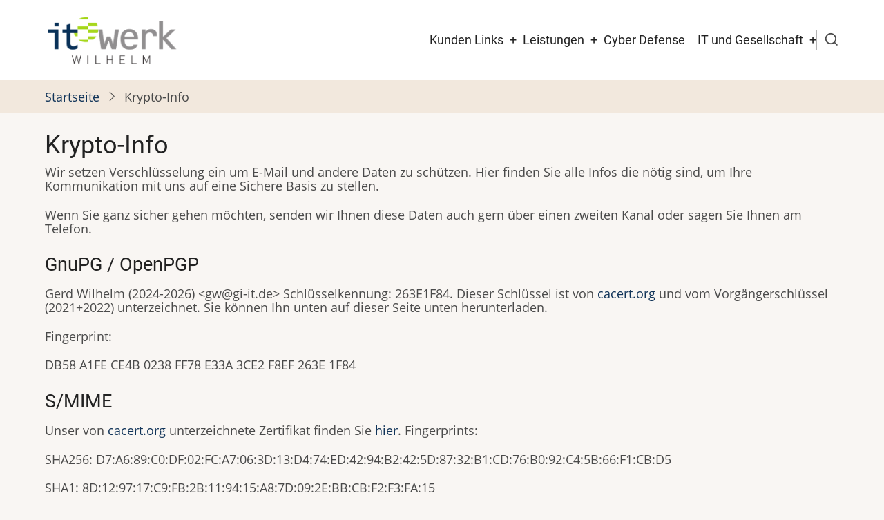

--- FILE ---
content_type: text/html; charset=UTF-8
request_url: https://gi-it.de/kryptoinfo
body_size: 4249
content:
<!DOCTYPE html>
<html lang="de" dir="ltr">
  <head>
    <meta charset="utf-8" />
<meta name="Generator" content="Drupal 10 (https://www.drupal.org)" />
<meta name="MobileOptimized" content="width" />
<meta name="HandheldFriendly" content="true" />
<meta name="viewport" content="width=device-width, initial-scale=1.0" />
<link rel="icon" href="/themes/contrib/tara/favicon.ico" type="image/vnd.microsoft.icon" />
<link rel="canonical" href="https://gi-it.de/kryptoinfo" />
<link rel="shortlink" href="https://gi-it.de/node/16397" />

    <title>Krypto-Info | it_werk.wilhelm</title>
        <link rel="preload" as="font" href="/themes/contrib/tara/fonts/open-sans.woff2" type="font/woff2" crossorigin>
    <link rel="preload" as="font" href="/themes/contrib/tara/fonts/roboto.woff2" type="font/woff2" crossorigin>
        <link rel="stylesheet" media="all" href="/sites/default/files/css/css_posG93vPCvVvpEPtM3SGfONI6X_WQYLq5IG5JpD2f04.css?delta=0&amp;language=de&amp;theme=tara&amp;include=eJxtjEEOwyAMBD9Ey5MiQzaIyrEl1hzS1ydSrlxnZldIxNbthxo-ciW_h4wCS7IwkzxhEyvJrs8sBsymtVXxR1eYFIbYnngxcOYiRAoZkpt6Ef0wLu3Pwcvcm-JwC6pX0RvS4EUn" />
<link rel="stylesheet" media="all" href="/sites/default/files/css/css_OULKNvDAueG8Vofc0Ec5JtRS2vM_cYpXeyg4RUmCTCM.css?delta=1&amp;language=de&amp;theme=tara&amp;include=eJxtjEEOwyAMBD9Ey5MiQzaIyrEl1hzS1ydSrlxnZldIxNbthxo-ciW_h4wCS7IwkzxhEyvJrs8sBsymtVXxR1eYFIbYnngxcOYiRAoZkpt6Ef0wLu3Pwcvcm-JwC6pX0RvS4EUn" />
<link rel="stylesheet" media="all" href="/sites/default/files/asset_injector/css/farben-61514c56977527df5e7ec2356faa7093.css?sv80kt" />
<link rel="stylesheet" media="all" href="/sites/default/files/asset_injector/css/fussmenue-7778d8e67fd52dc1c208ab63e2b2ed37.css?sv80kt" />
<link rel="stylesheet" media="all" href="/sites/default/files/css/css_2NEwtgUHbAwKUlJ3W-O_9zWd-NrtK36J88CkfnqXuaQ.css?delta=4&amp;language=de&amp;theme=tara&amp;include=eJxtjEEOwyAMBD9Ey5MiQzaIyrEl1hzS1ydSrlxnZldIxNbthxo-ciW_h4wCS7IwkzxhEyvJrs8sBsymtVXxR1eYFIbYnngxcOYiRAoZkpt6Ef0wLu3Pwcvcm-JwC6pX0RvS4EUn" />

    
  </head>
  <body class="user-guest inner-page path-node page-type-page no-sidebar">
        <a href="#main-content" class="visually-hidden focusable">
      Direkt zum Inhalt
    </a>
    
      <div class="dialog-off-canvas-main-canvas" data-off-canvas-main-canvas>
    <!-- Start: Header -->
<header id="header">
    <div class="header">
    <div class="container">
      <div class="header-container">
                  <div class="site-branding-region">
              <div class="block-region region-site-branding">
    <div id="block-tara-branding" class="block">
  
    
  <div class="block-content">
  <div class="site-branding">
  		<div class="site-logo">
         <a href="/" title="Startseite" rel="home">
            <img src="/sites/default/files/logo_it_20mies_0.png" alt="Startseite" />
         </a>
	 </div>
     </div>
  </div>
</div> <!--/.block-content -->

  </div>

          </div> <!--/.site-branding -->
         <!--/.end if for site_branding -->
                  <div class="header-right">
            <!-- Start: primary menu region -->
                        <div class="mobile-menu">
              <span></span>
              <span></span>
              <span></span>
            </div><!-- /mobile-menu -->
            <div class="primary-menu-wrapper">
              <div class="menu-wrap">
                <div class="close-mobile-menu"><i class="icon-close" aria-hidden="true"></i></div>
                  <div class="block-region region-primary-menu">
    <nav  id="block-tara-main-menu" class="block block-menu navigation menu-main" aria-labelledby="block-tara-main-menu-menu" role="navigation">
            
  <h2 class="visually-hidden block-title" id="block-tara-main-menu-menu">Main navigation</h2>
  
      
              <ul class="main-menu menu">
                    <li class="menu-item main-menu-item menu-item-level-1 expanded menu-item-has-children">
                <a href="/front">Kunden Links</a>

                                <ul class="submenu">
                    <li class="menu-item main-menu-item menu-item-level-2">
                <a href="https://bart.gi-it.de:8080" title="Webhosting Control-Panel">ISPConfig</a>

              </li>
                  <li class="menu-item main-menu-item menu-item-level-2">
                <a href="https://own.gi-it.de">Nextcloud</a>

              </li>
                  <li class="menu-item main-menu-item menu-item-level-2">
                <a href="https://bart.gi-it.de/webmail" title="Unser Webmailer">Roundcube</a>

              </li>
                  <li class="menu-item main-menu-item menu-item-level-2">
                <a href="/fernwartung" data-drupal-link-system-path="node/120745">Fernwartung</a>

              </li>
                  <li class="menu-item main-menu-item menu-item-level-2">
                <a href="https://doku.gi-it.de/itwerk/doku.php" title="Support Informationen für Kunden">Support Wiki</a>

              </li>
          </ul>
  
              </li>
                  <li class="menu-item main-menu-item menu-item-level-1 expanded menu-item-has-children">
                <a href="/leistungen" data-drupal-link-system-path="node/727">Leistungen</a>

                                <ul class="submenu">
                    <li class="menu-item main-menu-item menu-item-level-2">
                <a href="/netzwerke" data-drupal-link-system-path="node/726">Netzwerke und Server</a>

              </li>
                  <li class="menu-item main-menu-item menu-item-level-2">
                <a href="/webhosting" data-drupal-link-system-path="node/728">Webhosting</a>

              </li>
                  <li class="menu-item main-menu-item menu-item-level-2">
                <a href="/drupaldevelopment" data-drupal-link-system-path="node/729">Drupal Site-Entwicklung</a>

              </li>
                  <li class="menu-item main-menu-item menu-item-level-2">
                <a href="/schulungen" data-drupal-link-system-path="node/730">Schulungen</a>

              </li>
                  <li class="menu-item main-menu-item menu-item-level-2">
                <a href="/datenschutzleistungen" data-drupal-link-system-path="node/796">externer Datenschutzbeauftragter</a>

              </li>
                  <li class="menu-item main-menu-item menu-item-level-2">
                <a href="/node/120754" data-drupal-link-system-path="node/120754">Veranstaltungstechnik Online und Hybrid</a>

              </li>
                  <li class="menu-item main-menu-item menu-item-level-2">
                <a href="/big_blue_button" title="alternative zu Zoom und co." data-drupal-link-system-path="node/120752">Big Blue Button</a>

              </li>
          </ul>
  
              </li>
                  <li class="menu-item main-menu-item menu-item-level-1">
                <a href="/cyberdefense" data-drupal-link-system-path="node/120748">Cyber Defense</a>

              </li>
                  <li class="menu-item main-menu-item menu-item-level-1 expanded menu-item-has-children">
                <a href="/gesellschaft" data-drupal-link-system-path="node/731">IT und Gesellschaft</a>

                                <ul class="submenu">
                    <li class="menu-item main-menu-item menu-item-level-2">
                <a href="/zensur" data-drupal-link-system-path="node/732">Internet ohne Zensur</a>

              </li>
                  <li class="menu-item main-menu-item menu-item-level-2">
                <a href="/partizipation" data-drupal-link-system-path="node/795">Partizipation und Internet</a>

              </li>
          </ul>
  
              </li>
          </ul>
  


  </nav>

  </div>

              </div>
            </div><!-- /primary-menu-wrapper -->
            <!-- end if for page.primary_menu -->
                          <div class="full-page-search">
                <div class="search-icon">
                  <i class="icon-search" aria-hidden="true"></i>
                </div> <!--/.search icon -->
                <div class="search-box">
                  <div class="search-box-close"></div>
                  <div class="search-box-content">
                      <div class="block-region region-search-box">
    <div class="search-block-form block" data-drupal-selector="search-block-form" id="block-searchform-2" role="search">
  
    
  <div class="block-content">
      <form action="/search/node" method="get" id="search-block-form" accept-charset="UTF-8">
  <div class="js-form-item form-item form-type-search js-form-type-search form-item-keys js-form-item-keys form-no-label">
      <label for="edit-keys" class="visually-hidden">Search</label>
        <input title="Geben Sie die Begriffe ein, nach denen Sie suchen." data-drupal-selector="edit-keys" type="search" id="edit-keys" name="keys" value="" size="15" maxlength="128" class="form-search" />

        </div>
<div data-drupal-selector="edit-actions" class="form-actions js-form-wrapper form-wrapper" id="edit-actions"><input data-drupal-selector="edit-submit" type="submit" id="edit-submit" value="Search" class="button js-form-submit form-submit" />
</div>

</form>

    </div>
</div> <!--/.block-content -->

  </div>

                  </div>
                  <div class="search-box-close"></div>
                </div><!--/.search-box -->
              </div> <!--/.full-page-search -->
             <!-- end if for page.search_box -->
          </div> <!--/.header-right -->
        <!-- end if for page.search_box or  page.primary_menu -->
      </div> <!--/.header-container -->
    </div> <!--/.container -->
  </div><!-- /.header -->
</header>
<!-- End: Header -->
<!-- Start: Breadcrumb -->
<div id="breadcrumb">
   <div class="container">
       <div class="block-region region-breadcrumb">
    <div id="block-tara-breadcrumbs" class="block">
  
    
  <div class="block-content">
        <nav class="breadcrumb" role="navigation" aria-labelledby="system-breadcrumb">
    <ol class="breadcrumb-items">
          <li class="breadcrumb-item">
                  <a href="/">Startseite</a><i class="icon-angle-right breadcrumb-item-seperator" aria-hidden="true"></i>
              </li>
          <li class="breadcrumb-item">
                  Krypto-Info
              </li>
        </ol>
  </nav>

    </div>
</div> <!--/.block-content -->

  </div>

   </div> <!--/.container -->
</div>
<!-- End: Breadcrumb -->
<!-- Start: highlighted -->
<div id="highlighted">
   <div class="container">
        <div class="block-region region-highlighted">
    <div data-drupal-messages-fallback class="hidden"></div>

  </div>

   </div>
</div>
<!-- End: highlighted -->
<div id="main-wrapper" class="main-wrapper">
  <div class="container">
  <div class="main-container">
    <main id="main" class="page-content">
      <a id="main-content" tabindex="-1"></a>              <div class="block-region region-content">
    <div id="block-tara-page-title" class="block">
  
    
  <div class="block-content">
      <div class="page-title-wrap">
  
      <h1 class="page-title"><span>Krypto-Info</span>
</h1>
    
</div> <!--/.page-title-wrap -->

    </div>
</div> <!--/.block-content -->
<div id="block-tara-content" class="block">
  
    
  <div class="block-content">
      <article data-history-node-id="16397" class="node node-type-page node-view-mode-full">

  

  <div class="node-content">
    
            <div class="field field--name-body field--type-text-with-summary field--label-hidden field-item"><p>Wir setzen Verschlüsselung ein um E-Mail und andere Daten zu schützen. Hier finden Sie alle Infos die nötig sind, um Ihre Kommunikation mit uns auf eine Sichere Basis zu stellen.</p>

<p>Wenn Sie ganz sicher gehen möchten, senden wir Ihnen diese Daten auch gern über einen zweiten Kanal oder sagen Sie Ihnen am Telefon.</p>

<h3>GnuPG / OpenPGP</h3>

<p>Gerd Wilhelm (2024-2026) &lt;gw@gi-it.de&gt; Schlüsselkennung: 263E1F84. Dieser Schlüssel ist von <a href="https://www.cacert.org/">cacert.org</a> und vom Vorgängerschlüssel (2021+2022) unterzeichnet. Sie können Ihn unten auf dieser Seite unten herunterladen.</p>

<p>Fingerprint:</p>

<p>DB58 A1FE CE4B 0238 FF78  E33A 3CE2 F8EF 263E 1F84</p>

<h3>S/MIME</h3>

<p>Unser von <a href="https://www.cacert.org/">cacert.org</a> unterzeichnete Zertifikat finden Sie <a href="/sites/default/files/downloads_pages/GerdWilhelm.crt">hier</a>. Fingerprints:</p>

<p>SHA256: D7:A6:89:C0:DF:02:FC:A7:06:3D:13:D4:74:ED:42:94:B2:42:5D:87:32:B1:CD:76:B0:92:C4:5B:66:F1:CB:D5</p>

<p>SHA1: 8D:12:97:17:C9:FB:2B:11:94:15:A8:7D:09:2E:BB:CB:F2:F3:FA:15</p>

<h3>SSL / TLS</h3>

<p>Alle unsere Serverdienste wie FTP, POP, IMAP, SMTP oder HTTP können Sie auch SSL bzw. TLS gesichert nutzen. In jedem Fall sind die eingesetzten Zertifikate von <a href="https://letsencrypt.org/">letsencrypt.org</a> ausgestellt.</p>

<h3>Messenger Signal</h3>

<p>Bestandskunden können uns über die bekannte Notfallnummer auch über den Messenager <a href="https://signal.org/">Signal</a> erreichen. Auf diesem Weg könne wie Ihnen auch schnell und sicher neue Kennwörter und ähnliches zukommen lassen.</p>

<p>&nbsp;</p></div>
      
  <div class="field field--name-field-download field--type-file field--label-above">
    <div class="field__label">Download(s)</div>
          <div class="field__items field-items">
              <div class="field-item"><span class="file file--mime-application-x-x509-ca-cert file--general"><a href="/sites/default/files/downloads_pages/GerdWilhelm.crt" type="application/x-x509-ca-cert" title="GerdWilhelm.crt">Zertifikat für S/MIME E-Mailverschlüsselung</a></span>
  <span>(2.22 KB)</span>
</div>
          <div class="field-item"><span class="file file--mime-text-plain file--text"><a href="/sites/default/files/downloads_pages/gw_publickey_2024-2026.asc" type="text/plain" title="gw_publickey_2024-2026.asc">OpenPGP Key für gw@gi-it.de (2024-2026)</a></span>
  <span>(4.81 KB)</span>
</div>
              </div>
      </div>

  </div>
</article>

    </div>
</div> <!--/.block-content -->

  </div>

          </main>
          </div>   </div> </div><section id="last-section" class="last-section"></section>
<!-- Start: Footer -->
<footer id="footer">
  <div class="footer">
    <div class="container">
      <!-- /footer-top -->
             <!-- end condition if copyright or social icons -->
      <!-- end condition for footer_bottom -->
    </div><!-- /.container -->
  </div> <!--/.footer -->
</footer>

  </div>

    
          
        <script src="/sites/default/files/js/js_QXvEFNREp_7YvOcivzp91VuFQYByt_qpKg5GR6DYB0I.js?scope=footer&amp;delta=0&amp;language=de&amp;theme=tara&amp;include=eJwrSSxK1E_PyU9KzNEtLqnMycxLBwBJ0geA"></script>

<style>
</style>  </body>
</html>


--- FILE ---
content_type: text/css
request_url: https://gi-it.de/sites/default/files/asset_injector/css/farben-61514c56977527df5e7ec2356faa7093.css?sv80kt
body_size: 377
content:
#y {
  background-color: #007f7f !important;
  border-top: 6px solid #A5D620 !important;

}

.navbar-default .navbar-nav > li > a {
    background-color: #A5D620 !important;
    color: #fff;
}

.navbar {
        border-top-color: #007f7f !important;
}

/*hover für Navbar Links ohne Dropdown Punkte*/
.navbar-default .navbar-nav > li > a:hover, .navbar-default .navbar-nav > li > a:focus {
    color: #333333;
}

.block .headline {
    border-bottom: 3px solid #A5D620 !important;
}    

.sidebar .block .block-title, .sidebar .block > h2 {

    background-color: #908E8F;
    color: #113459;
}

.dropdown-menu > li > a {
    color: #fff;
    border-bottom: 1px dotted #fff;
    background-color:  #A5D620 !important;
}


/*Links*/
a {
    color: #113459;
}

/* Links im Footermenü */
#block-fussbereich a {
  color: #A5D620;
}

.btn-btt {
    background-color: #A5D620;
    color: #9E7108;
}

--- FILE ---
content_type: text/css
request_url: https://gi-it.de/sites/default/files/asset_injector/css/fussmenue-7778d8e67fd52dc1c208ab63e2b2ed37.css?sv80kt
body_size: 147
content:
/*#block-fussbereich li {
	display:inline-block;
	width:60px;
	border:thin solid black;
}
*/

#block-fussbereich li { 
    float: left;
    margin-right: 10px;
}




--- FILE ---
content_type: text/css
request_url: https://gi-it.de/sites/default/files/css/css_2NEwtgUHbAwKUlJ3W-O_9zWd-NrtK36J88CkfnqXuaQ.css?delta=4&language=de&theme=tara&include=eJxtjEEOwyAMBD9Ey5MiQzaIyrEl1hzS1ydSrlxnZldIxNbthxo-ciW_h4wCS7IwkzxhEyvJrs8sBsymtVXxR1eYFIbYnngxcOYiRAoZkpt6Ef0wLu3Pwcvcm-JwC6pX0RvS4EUn
body_size: 146
content:
/* @license GPL-2.0-or-later https://www.drupal.org/licensing/faq */
body{-moz-hyphens:auto;-o-hyphens:auto;-epub-hyphens:auto;-webkit-hyphens:auto;-ms-hyphens:auto;hyphens:auto;}
p{line-height:20px}
